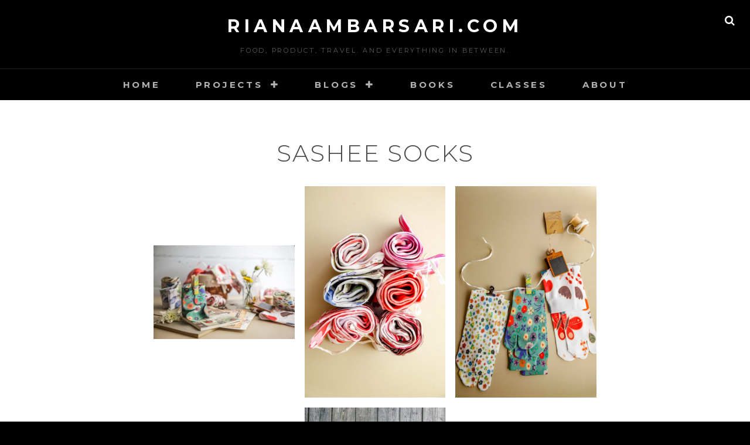

--- FILE ---
content_type: text/html; charset=UTF-8
request_url: https://rianaambarsari.com/?portfolio=sashee-socks
body_size: 9233
content:
<!DOCTYPE html>
<html  prefix="og: http://ogp.me/ns#">
<head>
<meta charset="UTF-8">
<meta name="viewport" content="width=device-width, initial-scale=1">
<link rel="profile" href="http://gmpg.org/xfn/11">

<title>sashee socks &#8211; RianaAmbarsari.com</title>
<meta name='robots' content='max-image-preview:large' />

            <script data-no-defer="1" data-ezscrex="false" data-cfasync="false" data-pagespeed-no-defer data-cookieconsent="ignore">
                var ctPublicFunctions = {"_ajax_nonce":"2b9f16c50a","_rest_nonce":"ead5a50848","_ajax_url":"\/wp-admin\/admin-ajax.php","_rest_url":"https:\/\/rianaambarsari.com\/index.php?rest_route=\/","data__cookies_type":"native","data__ajax_type":"rest","text__wait_for_decoding":"Decoding the contact data, let us a few seconds to finish. Anti-Spam by CleanTalk","cookiePrefix":"","wprocket_detected":false}
            </script>
        
            <script data-no-defer="1" data-ezscrex="false" data-cfasync="false" data-pagespeed-no-defer data-cookieconsent="ignore">
                var ctPublic = {"_ajax_nonce":"2b9f16c50a","settings__forms__check_internal":"0","settings__forms__check_external":"0","settings__forms__search_test":"1","settings__data__bot_detector_enabled":0,"blog_home":"https:\/\/rianaambarsari.com\/","pixel__setting":"0","pixel__enabled":false,"pixel__url":null,"data__email_check_before_post":1,"data__cookies_type":"native","data__key_is_ok":true,"data__visible_fields_required":true,"data__to_local_storage":[],"wl_brandname":"Anti-Spam by CleanTalk","wl_brandname_short":"CleanTalk","ct_checkjs_key":2017283186,"emailEncoderPassKey":"31350dba92a657afd0030f96718c7ac7","bot_detector_forms_excluded":"W10=","advancedCacheExists":false}
            </script>
        <link rel='dns-prefetch' href='//fonts.googleapis.com' />
<link rel="alternate" type="application/rss+xml" title="RianaAmbarsari.com &raquo; Feed" href="https://rianaambarsari.com/?feed=rss2" />
<link rel="alternate" type="application/rss+xml" title="RianaAmbarsari.com &raquo; Comments Feed" href="https://rianaambarsari.com/?feed=comments-rss2" />
<script type="text/javascript">
/* <![CDATA[ */
window._wpemojiSettings = {"baseUrl":"https:\/\/s.w.org\/images\/core\/emoji\/15.0.3\/72x72\/","ext":".png","svgUrl":"https:\/\/s.w.org\/images\/core\/emoji\/15.0.3\/svg\/","svgExt":".svg","source":{"concatemoji":"https:\/\/rianaambarsari.com\/wp-includes\/js\/wp-emoji-release.min.js?ver=6.6.4"}};
/*! This file is auto-generated */
!function(i,n){var o,s,e;function c(e){try{var t={supportTests:e,timestamp:(new Date).valueOf()};sessionStorage.setItem(o,JSON.stringify(t))}catch(e){}}function p(e,t,n){e.clearRect(0,0,e.canvas.width,e.canvas.height),e.fillText(t,0,0);var t=new Uint32Array(e.getImageData(0,0,e.canvas.width,e.canvas.height).data),r=(e.clearRect(0,0,e.canvas.width,e.canvas.height),e.fillText(n,0,0),new Uint32Array(e.getImageData(0,0,e.canvas.width,e.canvas.height).data));return t.every(function(e,t){return e===r[t]})}function u(e,t,n){switch(t){case"flag":return n(e,"\ud83c\udff3\ufe0f\u200d\u26a7\ufe0f","\ud83c\udff3\ufe0f\u200b\u26a7\ufe0f")?!1:!n(e,"\ud83c\uddfa\ud83c\uddf3","\ud83c\uddfa\u200b\ud83c\uddf3")&&!n(e,"\ud83c\udff4\udb40\udc67\udb40\udc62\udb40\udc65\udb40\udc6e\udb40\udc67\udb40\udc7f","\ud83c\udff4\u200b\udb40\udc67\u200b\udb40\udc62\u200b\udb40\udc65\u200b\udb40\udc6e\u200b\udb40\udc67\u200b\udb40\udc7f");case"emoji":return!n(e,"\ud83d\udc26\u200d\u2b1b","\ud83d\udc26\u200b\u2b1b")}return!1}function f(e,t,n){var r="undefined"!=typeof WorkerGlobalScope&&self instanceof WorkerGlobalScope?new OffscreenCanvas(300,150):i.createElement("canvas"),a=r.getContext("2d",{willReadFrequently:!0}),o=(a.textBaseline="top",a.font="600 32px Arial",{});return e.forEach(function(e){o[e]=t(a,e,n)}),o}function t(e){var t=i.createElement("script");t.src=e,t.defer=!0,i.head.appendChild(t)}"undefined"!=typeof Promise&&(o="wpEmojiSettingsSupports",s=["flag","emoji"],n.supports={everything:!0,everythingExceptFlag:!0},e=new Promise(function(e){i.addEventListener("DOMContentLoaded",e,{once:!0})}),new Promise(function(t){var n=function(){try{var e=JSON.parse(sessionStorage.getItem(o));if("object"==typeof e&&"number"==typeof e.timestamp&&(new Date).valueOf()<e.timestamp+604800&&"object"==typeof e.supportTests)return e.supportTests}catch(e){}return null}();if(!n){if("undefined"!=typeof Worker&&"undefined"!=typeof OffscreenCanvas&&"undefined"!=typeof URL&&URL.createObjectURL&&"undefined"!=typeof Blob)try{var e="postMessage("+f.toString()+"("+[JSON.stringify(s),u.toString(),p.toString()].join(",")+"));",r=new Blob([e],{type:"text/javascript"}),a=new Worker(URL.createObjectURL(r),{name:"wpTestEmojiSupports"});return void(a.onmessage=function(e){c(n=e.data),a.terminate(),t(n)})}catch(e){}c(n=f(s,u,p))}t(n)}).then(function(e){for(var t in e)n.supports[t]=e[t],n.supports.everything=n.supports.everything&&n.supports[t],"flag"!==t&&(n.supports.everythingExceptFlag=n.supports.everythingExceptFlag&&n.supports[t]);n.supports.everythingExceptFlag=n.supports.everythingExceptFlag&&!n.supports.flag,n.DOMReady=!1,n.readyCallback=function(){n.DOMReady=!0}}).then(function(){return e}).then(function(){var e;n.supports.everything||(n.readyCallback(),(e=n.source||{}).concatemoji?t(e.concatemoji):e.wpemoji&&e.twemoji&&(t(e.twemoji),t(e.wpemoji)))}))}((window,document),window._wpemojiSettings);
/* ]]> */
</script>
<style id='wp-emoji-styles-inline-css' type='text/css'>

	img.wp-smiley, img.emoji {
		display: inline !important;
		border: none !important;
		box-shadow: none !important;
		height: 1em !important;
		width: 1em !important;
		margin: 0 0.07em !important;
		vertical-align: -0.1em !important;
		background: none !important;
		padding: 0 !important;
	}
</style>
<link rel='stylesheet' id='wp-block-library-css' href='https://rianaambarsari.com/wp-includes/css/dist/block-library/style.min.css?ver=6.6.4' type='text/css' media='all' />
<style id='wp-block-library-theme-inline-css' type='text/css'>
.wp-block-audio :where(figcaption){color:#555;font-size:13px;text-align:center}.is-dark-theme .wp-block-audio :where(figcaption){color:#ffffffa6}.wp-block-audio{margin:0 0 1em}.wp-block-code{border:1px solid #ccc;border-radius:4px;font-family:Menlo,Consolas,monaco,monospace;padding:.8em 1em}.wp-block-embed :where(figcaption){color:#555;font-size:13px;text-align:center}.is-dark-theme .wp-block-embed :where(figcaption){color:#ffffffa6}.wp-block-embed{margin:0 0 1em}.blocks-gallery-caption{color:#555;font-size:13px;text-align:center}.is-dark-theme .blocks-gallery-caption{color:#ffffffa6}:root :where(.wp-block-image figcaption){color:#555;font-size:13px;text-align:center}.is-dark-theme :root :where(.wp-block-image figcaption){color:#ffffffa6}.wp-block-image{margin:0 0 1em}.wp-block-pullquote{border-bottom:4px solid;border-top:4px solid;color:currentColor;margin-bottom:1.75em}.wp-block-pullquote cite,.wp-block-pullquote footer,.wp-block-pullquote__citation{color:currentColor;font-size:.8125em;font-style:normal;text-transform:uppercase}.wp-block-quote{border-left:.25em solid;margin:0 0 1.75em;padding-left:1em}.wp-block-quote cite,.wp-block-quote footer{color:currentColor;font-size:.8125em;font-style:normal;position:relative}.wp-block-quote.has-text-align-right{border-left:none;border-right:.25em solid;padding-left:0;padding-right:1em}.wp-block-quote.has-text-align-center{border:none;padding-left:0}.wp-block-quote.is-large,.wp-block-quote.is-style-large,.wp-block-quote.is-style-plain{border:none}.wp-block-search .wp-block-search__label{font-weight:700}.wp-block-search__button{border:1px solid #ccc;padding:.375em .625em}:where(.wp-block-group.has-background){padding:1.25em 2.375em}.wp-block-separator.has-css-opacity{opacity:.4}.wp-block-separator{border:none;border-bottom:2px solid;margin-left:auto;margin-right:auto}.wp-block-separator.has-alpha-channel-opacity{opacity:1}.wp-block-separator:not(.is-style-wide):not(.is-style-dots){width:100px}.wp-block-separator.has-background:not(.is-style-dots){border-bottom:none;height:1px}.wp-block-separator.has-background:not(.is-style-wide):not(.is-style-dots){height:2px}.wp-block-table{margin:0 0 1em}.wp-block-table td,.wp-block-table th{word-break:normal}.wp-block-table :where(figcaption){color:#555;font-size:13px;text-align:center}.is-dark-theme .wp-block-table :where(figcaption){color:#ffffffa6}.wp-block-video :where(figcaption){color:#555;font-size:13px;text-align:center}.is-dark-theme .wp-block-video :where(figcaption){color:#ffffffa6}.wp-block-video{margin:0 0 1em}:root :where(.wp-block-template-part.has-background){margin-bottom:0;margin-top:0;padding:1.25em 2.375em}
</style>
<style id='classic-theme-styles-inline-css' type='text/css'>
/*! This file is auto-generated */
.wp-block-button__link{color:#fff;background-color:#32373c;border-radius:9999px;box-shadow:none;text-decoration:none;padding:calc(.667em + 2px) calc(1.333em + 2px);font-size:1.125em}.wp-block-file__button{background:#32373c;color:#fff;text-decoration:none}
</style>
<style id='global-styles-inline-css' type='text/css'>
:root{--wp--preset--aspect-ratio--square: 1;--wp--preset--aspect-ratio--4-3: 4/3;--wp--preset--aspect-ratio--3-4: 3/4;--wp--preset--aspect-ratio--3-2: 3/2;--wp--preset--aspect-ratio--2-3: 2/3;--wp--preset--aspect-ratio--16-9: 16/9;--wp--preset--aspect-ratio--9-16: 9/16;--wp--preset--color--black: #000000;--wp--preset--color--cyan-bluish-gray: #abb8c3;--wp--preset--color--white: #ffffff;--wp--preset--color--pale-pink: #f78da7;--wp--preset--color--vivid-red: #cf2e2e;--wp--preset--color--luminous-vivid-orange: #ff6900;--wp--preset--color--luminous-vivid-amber: #fcb900;--wp--preset--color--light-green-cyan: #7bdcb5;--wp--preset--color--vivid-green-cyan: #00d084;--wp--preset--color--pale-cyan-blue: #8ed1fc;--wp--preset--color--vivid-cyan-blue: #0693e3;--wp--preset--color--vivid-purple: #9b51e0;--wp--preset--color--medium-black: #333333;--wp--preset--color--gray: #999999;--wp--preset--color--medium-gray: #666666;--wp--preset--color--light-gray: #f2f2f2;--wp--preset--gradient--vivid-cyan-blue-to-vivid-purple: linear-gradient(135deg,rgba(6,147,227,1) 0%,rgb(155,81,224) 100%);--wp--preset--gradient--light-green-cyan-to-vivid-green-cyan: linear-gradient(135deg,rgb(122,220,180) 0%,rgb(0,208,130) 100%);--wp--preset--gradient--luminous-vivid-amber-to-luminous-vivid-orange: linear-gradient(135deg,rgba(252,185,0,1) 0%,rgba(255,105,0,1) 100%);--wp--preset--gradient--luminous-vivid-orange-to-vivid-red: linear-gradient(135deg,rgba(255,105,0,1) 0%,rgb(207,46,46) 100%);--wp--preset--gradient--very-light-gray-to-cyan-bluish-gray: linear-gradient(135deg,rgb(238,238,238) 0%,rgb(169,184,195) 100%);--wp--preset--gradient--cool-to-warm-spectrum: linear-gradient(135deg,rgb(74,234,220) 0%,rgb(151,120,209) 20%,rgb(207,42,186) 40%,rgb(238,44,130) 60%,rgb(251,105,98) 80%,rgb(254,248,76) 100%);--wp--preset--gradient--blush-light-purple: linear-gradient(135deg,rgb(255,206,236) 0%,rgb(152,150,240) 100%);--wp--preset--gradient--blush-bordeaux: linear-gradient(135deg,rgb(254,205,165) 0%,rgb(254,45,45) 50%,rgb(107,0,62) 100%);--wp--preset--gradient--luminous-dusk: linear-gradient(135deg,rgb(255,203,112) 0%,rgb(199,81,192) 50%,rgb(65,88,208) 100%);--wp--preset--gradient--pale-ocean: linear-gradient(135deg,rgb(255,245,203) 0%,rgb(182,227,212) 50%,rgb(51,167,181) 100%);--wp--preset--gradient--electric-grass: linear-gradient(135deg,rgb(202,248,128) 0%,rgb(113,206,126) 100%);--wp--preset--gradient--midnight: linear-gradient(135deg,rgb(2,3,129) 0%,rgb(40,116,252) 100%);--wp--preset--font-size--small: 14px;--wp--preset--font-size--medium: 20px;--wp--preset--font-size--large: 30px;--wp--preset--font-size--x-large: 42px;--wp--preset--font-size--normal: 17px;--wp--preset--font-size--huge: 40px;--wp--preset--spacing--20: 0.44rem;--wp--preset--spacing--30: 0.67rem;--wp--preset--spacing--40: 1rem;--wp--preset--spacing--50: 1.5rem;--wp--preset--spacing--60: 2.25rem;--wp--preset--spacing--70: 3.38rem;--wp--preset--spacing--80: 5.06rem;--wp--preset--shadow--natural: 6px 6px 9px rgba(0, 0, 0, 0.2);--wp--preset--shadow--deep: 12px 12px 50px rgba(0, 0, 0, 0.4);--wp--preset--shadow--sharp: 6px 6px 0px rgba(0, 0, 0, 0.2);--wp--preset--shadow--outlined: 6px 6px 0px -3px rgba(255, 255, 255, 1), 6px 6px rgba(0, 0, 0, 1);--wp--preset--shadow--crisp: 6px 6px 0px rgba(0, 0, 0, 1);}:where(.is-layout-flex){gap: 0.5em;}:where(.is-layout-grid){gap: 0.5em;}body .is-layout-flex{display: flex;}.is-layout-flex{flex-wrap: wrap;align-items: center;}.is-layout-flex > :is(*, div){margin: 0;}body .is-layout-grid{display: grid;}.is-layout-grid > :is(*, div){margin: 0;}:where(.wp-block-columns.is-layout-flex){gap: 2em;}:where(.wp-block-columns.is-layout-grid){gap: 2em;}:where(.wp-block-post-template.is-layout-flex){gap: 1.25em;}:where(.wp-block-post-template.is-layout-grid){gap: 1.25em;}.has-black-color{color: var(--wp--preset--color--black) !important;}.has-cyan-bluish-gray-color{color: var(--wp--preset--color--cyan-bluish-gray) !important;}.has-white-color{color: var(--wp--preset--color--white) !important;}.has-pale-pink-color{color: var(--wp--preset--color--pale-pink) !important;}.has-vivid-red-color{color: var(--wp--preset--color--vivid-red) !important;}.has-luminous-vivid-orange-color{color: var(--wp--preset--color--luminous-vivid-orange) !important;}.has-luminous-vivid-amber-color{color: var(--wp--preset--color--luminous-vivid-amber) !important;}.has-light-green-cyan-color{color: var(--wp--preset--color--light-green-cyan) !important;}.has-vivid-green-cyan-color{color: var(--wp--preset--color--vivid-green-cyan) !important;}.has-pale-cyan-blue-color{color: var(--wp--preset--color--pale-cyan-blue) !important;}.has-vivid-cyan-blue-color{color: var(--wp--preset--color--vivid-cyan-blue) !important;}.has-vivid-purple-color{color: var(--wp--preset--color--vivid-purple) !important;}.has-black-background-color{background-color: var(--wp--preset--color--black) !important;}.has-cyan-bluish-gray-background-color{background-color: var(--wp--preset--color--cyan-bluish-gray) !important;}.has-white-background-color{background-color: var(--wp--preset--color--white) !important;}.has-pale-pink-background-color{background-color: var(--wp--preset--color--pale-pink) !important;}.has-vivid-red-background-color{background-color: var(--wp--preset--color--vivid-red) !important;}.has-luminous-vivid-orange-background-color{background-color: var(--wp--preset--color--luminous-vivid-orange) !important;}.has-luminous-vivid-amber-background-color{background-color: var(--wp--preset--color--luminous-vivid-amber) !important;}.has-light-green-cyan-background-color{background-color: var(--wp--preset--color--light-green-cyan) !important;}.has-vivid-green-cyan-background-color{background-color: var(--wp--preset--color--vivid-green-cyan) !important;}.has-pale-cyan-blue-background-color{background-color: var(--wp--preset--color--pale-cyan-blue) !important;}.has-vivid-cyan-blue-background-color{background-color: var(--wp--preset--color--vivid-cyan-blue) !important;}.has-vivid-purple-background-color{background-color: var(--wp--preset--color--vivid-purple) !important;}.has-black-border-color{border-color: var(--wp--preset--color--black) !important;}.has-cyan-bluish-gray-border-color{border-color: var(--wp--preset--color--cyan-bluish-gray) !important;}.has-white-border-color{border-color: var(--wp--preset--color--white) !important;}.has-pale-pink-border-color{border-color: var(--wp--preset--color--pale-pink) !important;}.has-vivid-red-border-color{border-color: var(--wp--preset--color--vivid-red) !important;}.has-luminous-vivid-orange-border-color{border-color: var(--wp--preset--color--luminous-vivid-orange) !important;}.has-luminous-vivid-amber-border-color{border-color: var(--wp--preset--color--luminous-vivid-amber) !important;}.has-light-green-cyan-border-color{border-color: var(--wp--preset--color--light-green-cyan) !important;}.has-vivid-green-cyan-border-color{border-color: var(--wp--preset--color--vivid-green-cyan) !important;}.has-pale-cyan-blue-border-color{border-color: var(--wp--preset--color--pale-cyan-blue) !important;}.has-vivid-cyan-blue-border-color{border-color: var(--wp--preset--color--vivid-cyan-blue) !important;}.has-vivid-purple-border-color{border-color: var(--wp--preset--color--vivid-purple) !important;}.has-vivid-cyan-blue-to-vivid-purple-gradient-background{background: var(--wp--preset--gradient--vivid-cyan-blue-to-vivid-purple) !important;}.has-light-green-cyan-to-vivid-green-cyan-gradient-background{background: var(--wp--preset--gradient--light-green-cyan-to-vivid-green-cyan) !important;}.has-luminous-vivid-amber-to-luminous-vivid-orange-gradient-background{background: var(--wp--preset--gradient--luminous-vivid-amber-to-luminous-vivid-orange) !important;}.has-luminous-vivid-orange-to-vivid-red-gradient-background{background: var(--wp--preset--gradient--luminous-vivid-orange-to-vivid-red) !important;}.has-very-light-gray-to-cyan-bluish-gray-gradient-background{background: var(--wp--preset--gradient--very-light-gray-to-cyan-bluish-gray) !important;}.has-cool-to-warm-spectrum-gradient-background{background: var(--wp--preset--gradient--cool-to-warm-spectrum) !important;}.has-blush-light-purple-gradient-background{background: var(--wp--preset--gradient--blush-light-purple) !important;}.has-blush-bordeaux-gradient-background{background: var(--wp--preset--gradient--blush-bordeaux) !important;}.has-luminous-dusk-gradient-background{background: var(--wp--preset--gradient--luminous-dusk) !important;}.has-pale-ocean-gradient-background{background: var(--wp--preset--gradient--pale-ocean) !important;}.has-electric-grass-gradient-background{background: var(--wp--preset--gradient--electric-grass) !important;}.has-midnight-gradient-background{background: var(--wp--preset--gradient--midnight) !important;}.has-small-font-size{font-size: var(--wp--preset--font-size--small) !important;}.has-medium-font-size{font-size: var(--wp--preset--font-size--medium) !important;}.has-large-font-size{font-size: var(--wp--preset--font-size--large) !important;}.has-x-large-font-size{font-size: var(--wp--preset--font-size--x-large) !important;}
:where(.wp-block-post-template.is-layout-flex){gap: 1.25em;}:where(.wp-block-post-template.is-layout-grid){gap: 1.25em;}
:where(.wp-block-columns.is-layout-flex){gap: 2em;}:where(.wp-block-columns.is-layout-grid){gap: 2em;}
:root :where(.wp-block-pullquote){font-size: 1.5em;line-height: 1.6;}
</style>
<link rel='stylesheet' id='catch-infinite-scroll-css' href='https://rianaambarsari.com/wp-content/plugins/catch-infinite-scroll/public/css/catch-infinite-scroll-public.css?ver=2.0.4' type='text/css' media='all' />
<link rel='stylesheet' id='dashicons-css' href='https://rianaambarsari.com/wp-includes/css/dashicons.min.css?ver=6.6.4' type='text/css' media='all' />
<link rel='stylesheet' id='catch-instagram-feed-gallery-widget-css' href='https://rianaambarsari.com/wp-content/plugins/catch-instagram-feed-gallery-widget/public/css/catch-instagram-feed-gallery-widget-public.css?ver=2.3.2' type='text/css' media='all' />
<link rel='stylesheet' id='cwt-genericons-css' href='https://rianaambarsari.com/wp-content/plugins/catch-web-tools/css/genericons.css?ver=3.4.1' type='text/css' media='all' />
<link rel='stylesheet' id='catch-web-tools-social-icons-css' href='https://rianaambarsari.com/wp-content/plugins/catch-web-tools/css/social-icons.css?ver=24022016' type='text/css' media='all' />
<link rel='stylesheet' id='ct_public_css-css' href='https://rianaambarsari.com/wp-content/plugins/cleantalk-spam-protect/css/cleantalk-public.min.css?ver=6.35' type='text/css' media='all' />
<link rel='stylesheet' id='essential-widgets-css' href='https://rianaambarsari.com/wp-content/plugins/essential-widgets/public/css/essential-widgets-public.css?ver=2.1' type='text/css' media='all' />
<link rel='stylesheet' id='to-top-css' href='https://rianaambarsari.com/wp-content/plugins/to-top/public/css/to-top-public.css?ver=2.5.1' type='text/css' media='all' />
<link rel='stylesheet' id='fotografie-fonts-css' href='//fonts.googleapis.com/css?family=Montserrat:300,300i,700,700i' type='text/css' media='all' />
<link rel='stylesheet' id='font-awesome-css' href='https://rianaambarsari.com/wp-content/themes/fotografie/assets/css/font-awesome.css?ver=4.7.0' type='text/css' media='all' />
<link rel='stylesheet' id='fotografie-style-css' href='https://rianaambarsari.com/wp-content/themes/fotografie/style.css?ver=20210217-133731' type='text/css' media='all' />
<link rel='stylesheet' id='fotografie-block-style-css' href='https://rianaambarsari.com/wp-content/themes/fotografie/assets/css/blocks.css?ver=1.0' type='text/css' media='all' />
<script type="text/javascript" src="https://rianaambarsari.com/wp-includes/js/jquery/jquery.min.js?ver=3.7.1" id="jquery-core-js"></script>
<script type="text/javascript" src="https://rianaambarsari.com/wp-includes/js/jquery/jquery-migrate.min.js?ver=3.4.1" id="jquery-migrate-js"></script>
<script type="text/javascript" src="https://rianaambarsari.com/wp-content/plugins/catch-instagram-feed-gallery-widget/public/js/catch-instagram-feed-gallery-widget-public.js?ver=2.3.2" id="catch-instagram-feed-gallery-widget-js"></script>
<script type="text/javascript" data-pagespeed-no-defer src="https://rianaambarsari.com/wp-content/plugins/cleantalk-spam-protect/js/apbct-public-bundle.min.js?ver=6.35" id="ct_public_functions-js"></script>
<script type="text/javascript" src="https://rianaambarsari.com/wp-content/plugins/essential-widgets/public/js/essential-widgets-public.js?ver=2.1" id="essential-widgets-js"></script>
<script type="text/javascript" id="to-top-js-extra">
/* <![CDATA[ */
var to_top_options = {"scroll_offset":"100","icon_opacity":"50","style":"icon","icon_type":"dashicons-arrow-up-alt2","icon_color":"#ffffff","icon_bg_color":"#000000","icon_size":"32","border_radius":"5","image":"https:\/\/rianaambarsari.com\/wp-content\/plugins\/to-top\/admin\/images\/default.png","image_width":"65","image_alt":"","location":"bottom-right","margin_x":"20","margin_y":"20","show_on_admin":"0","enable_autohide":"0","autohide_time":"2","enable_hide_small_device":"0","small_device_max_width":"640","reset":"0"};
/* ]]> */
</script>
<script async type="text/javascript" src="https://rianaambarsari.com/wp-content/plugins/to-top/public/js/to-top-public.js?ver=2.5.1" id="to-top-js"></script>
<link rel="https://api.w.org/" href="https://rianaambarsari.com/index.php?rest_route=/" /><link rel="alternate" title="JSON" type="application/json" href="https://rianaambarsari.com/index.php?rest_route=/wp/v2/jetpack-portfolio/501" /><link rel="EditURI" type="application/rsd+xml" title="RSD" href="https://rianaambarsari.com/xmlrpc.php?rsd" />
<meta name="generator" content="WordPress 6.6.4" />
<link rel="canonical" href="https://rianaambarsari.com/?portfolio=sashee-socks" />
<link rel='shortlink' href='https://rianaambarsari.com/?p=501' />
<link rel="alternate" title="oEmbed (JSON)" type="application/json+oembed" href="https://rianaambarsari.com/index.php?rest_route=%2Foembed%2F1.0%2Fembed&#038;url=https%3A%2F%2Frianaambarsari.com%2F%3Fportfolio%3Dsashee-socks" />
<link rel="alternate" title="oEmbed (XML)" type="text/xml+oembed" href="https://rianaambarsari.com/index.php?rest_route=%2Foembed%2F1.0%2Fembed&#038;url=https%3A%2F%2Frianaambarsari.com%2F%3Fportfolio%3Dsashee-socks&#038;format=xml" />
<style type="text/css">.recentcomments a{display:inline !important;padding:0 !important;margin:0 !important;}</style><style type="text/css" id="custom-background-css">
body.custom-background { background-color: #000000; }
</style>
	<!-- This site is optimized with the Catch Web Tools v2.7.3 - https://catchplugins.com/plugins/catch-web-tools/ -->
<!-- CWT Webmaster Tools -->

<!-- CWT Opengraph Tools -->
<meta property="og:title" content="sashee socks"/>
<meta property="og:url" content="https://rianaambarsari.com/?portfolio=sashee-socks"/>
<meta property="og:description" content=""/>

<!-- CWT SEO -->

<!-- CWT Custom CSS -->
<style type="text/css" rel="cwt">
/* CWT Social Icons Custom CSS */
.catchwebtools-social .genericon::before { font-size : 32px }
.catchwebtools-social .genericon { 
width : 32px; height : 32px;
}

</style>
<!-- / Catch Web Tools plugin. -->
</head>

<body class="jetpack-portfolio-template-default single single-jetpack-portfolio postid-501 custom-background wp-embed-responsive ect-post fluid-layout no-sidebar">


<div id="page" class="site">
	<div class="site-inner">
		<a class="skip-link screen-reader-text" href="#content">Skip to content</a>

		<header id="masthead" class="site-header" role="banner">

			
			<div class="site-header-main">

				
	<div class="site-branding">
		<div class="wrapper">
						<div id="site-details">
									<p class="site-title"><a href="https://rianaambarsari.com/" rel="home">RianaAmbarsari.com</a></p>
								<h2 class="site-description">Food, Product, Travel. And everything in between.</h2>
			</div><!-- #site-details -->
		</div><!-- .wrapper -->
	</div><!-- .site-branding -->

				
<div class="site-search">
	<button class="search-toggle" aria-expanded="false">
		<span class="screen-reader-text">Search</span>
	</button><!-- .search-toggle -->
	<div class="search-wrapper">
		

<form role="search" method="get" class="search-form" action="https://rianaambarsari.com/">
	<label>
		<span class="screen-reader-text">Search for:</span>

		<input type="search" class="search-field" placeholder="Enter keyword&hellip;" value="" name="s" />
	</label>

	<button type="submit" class="search-submit"><span class="search-button-text">Search</span></button>
<label class="apbct_special_field" id="apbct_label_id4876" for="apbct__email_id__search_form_4876">4876</label><input 
        id="apbct__email_id__search_form_4876" 
        class="apbct_special_field apbct__email_id__search_form"
        autocomplete="off" 
        name="apbct__email_id__search_form_4876"  
        type="text" 
        value="4876" 
        size="30" 
        apbct_event_id="4876"
        maxlength="200" 
    /><input 
        id="apbct_submit_id__search_form_4876" 
        class="apbct_special_field apbct__email_id__search_form"
        name="apbct_submit_id__search_form_4876"  
        type="submit" 
        size="30" 
        maxlength="200" 
        value="4876" 
    /></form>
	</div><!-- .search-wrapper -->
</div><!-- .site-search -->

					<div class="menu-toggle-wrapper">
		<button id="menu-toggle" class="menu-toggle" aria-controls="top-menu" aria-expanded="false"></span><span class="menu-label">Menu</span></button>
	</div><!-- .menu-toggle-wrapper -->
	<div id="site-header-menu" class="site-header-menu">
		<div class="wrapper">
			
				<nav id="site-navigation" class="main-navigation" role="navigation" aria-label="Primary Menu">
					<ul id="primary-menu" class="menu nav-menu"><li id="menu-item-5" class="menu-item menu-item-type-custom menu-item-object-custom menu-item-home menu-item-5"><a href="https://rianaambarsari.com/">Home</a></li>
<li id="menu-item-513" class="menu-item menu-item-type-custom menu-item-object-custom menu-item-has-children menu-item-513"><a href="#">Projects</a>
<ul class="sub-menu">
	<li id="menu-item-508" class="menu-item menu-item-type-taxonomy menu-item-object-jetpack-portfolio-type menu-item-508"><a href="https://rianaambarsari.com/?jetpack-portfolio-type=food">Food</a></li>
	<li id="menu-item-510" class="menu-item menu-item-type-taxonomy menu-item-object-jetpack-portfolio-type current-jetpack-portfolio-ancestor current-menu-parent current-jetpack-portfolio-parent menu-item-510"><a href="https://rianaambarsari.com/?jetpack-portfolio-type=product">Product</a></li>
	<li id="menu-item-511" class="menu-item menu-item-type-taxonomy menu-item-object-jetpack-portfolio-type menu-item-511"><a href="https://rianaambarsari.com/?jetpack-portfolio-type=travel">Travel</a></li>
	<li id="menu-item-509" class="menu-item menu-item-type-taxonomy menu-item-object-jetpack-portfolio-type menu-item-509"><a href="https://rianaambarsari.com/?jetpack-portfolio-type=coverage">Coverage</a></li>
</ul>
</li>
<li id="menu-item-566" class="menu-item menu-item-type-custom menu-item-object-custom menu-item-has-children menu-item-566"><a href="#">Blogs</a>
<ul class="sub-menu">
	<li id="menu-item-565" class="menu-item menu-item-type-taxonomy menu-item-object-category menu-item-565"><a href="https://rianaambarsari.com/?cat=45">Projects &amp; Study Case</a></li>
	<li id="menu-item-703" class="menu-item menu-item-type-custom menu-item-object-custom menu-item-703"><a href="http://pennylane-kitchen.blogspot.com">Kitchen Blog</a></li>
	<li id="menu-item-702" class="menu-item menu-item-type-custom menu-item-object-custom menu-item-702"><a href="http://pennylaneonline.blogspot.com">Daily Blog</a></li>
</ul>
</li>
<li id="menu-item-244" class="menu-item menu-item-type-taxonomy menu-item-object-featured-content-type menu-item-244"><a href="https://rianaambarsari.com/?featured-content-type=books">Books</a></li>
<li id="menu-item-257" class="menu-item menu-item-type-taxonomy menu-item-object-featured-content-type menu-item-257"><a href="https://rianaambarsari.com/?featured-content-type=classes">Classes</a></li>
<li id="menu-item-6" class="menu-item menu-item-type-post_type menu-item-object-page menu-item-6"><a href="https://rianaambarsari.com/?page_id=2">About</a></li>
</ul>
			
				<div class="mobile-search-wrapper">
					

<form role="search" method="get" class="search-form" action="https://rianaambarsari.com/">
	<label>
		<span class="screen-reader-text">Search for:</span>

		<input type="search" class="search-field" placeholder="Enter keyword&hellip;" value="" name="s" />
	</label>

	<button type="submit" class="search-submit"><span class="search-button-text">Search</span></button>
<label class="apbct_special_field" id="apbct_label_id87122" for="apbct__email_id__search_form_87122">87122</label><input 
        id="apbct__email_id__search_form_87122" 
        class="apbct_special_field apbct__email_id__search_form"
        autocomplete="off" 
        name="apbct__email_id__search_form_87122"  
        type="text" 
        value="87122" 
        size="30" 
        apbct_event_id="87122"
        maxlength="200" 
    /><input 
        id="apbct_submit_id__search_form_87122" 
        class="apbct_special_field apbct__email_id__search_form"
        name="apbct_submit_id__search_form_87122"  
        type="submit" 
        size="30" 
        maxlength="200" 
        value="87122" 
    /></form>
				</div><!-- .search-wrapper -->

			</nav><!-- .main-navigation -->
		</div><!-- .wrapper -->
	</div><!-- .site-header-menu -->

			</div><!-- .site-header-main -->

		</header>

		
		<div id="content" class="site-content">

			
			
			
	<div class="wrapper singular-section page-section">
		<div id="primary" class="content-area">
			<main id="main" class="site-main" role="main">
				
<article id="post-501" class="post-501 jetpack-portfolio type-jetpack-portfolio status-publish has-post-thumbnail hentry jetpack-portfolio-type-product jetpack-portfolio-tag-product">
	<header class="entry-header">
		<h1 class="entry-title">sashee socks</h1>	</header>
	<div class="entry-content">
		
<ul class="wp-block-gallery columns-3 is-cropped wp-block-gallery-1 is-layout-flex wp-block-gallery-is-layout-flex"><li class="blocks-gallery-item"><figure><a href="https://rianaambarsari.com/wp-content/uploads/2018/09/IMG_6693-1-1024x682.jpg"><img fetchpriority="high" decoding="async" width="1024" height="682" src="https://rianaambarsari.com/wp-content/uploads/2018/09/IMG_6693-1-1024x682.jpg" alt="" data-id="304" data-link="https://rianaambarsari.com/?attachment_id=304" class="wp-image-304" srcset="https://rianaambarsari.com/wp-content/uploads/2018/09/IMG_6693-1-1024x682.jpg 1024w, https://rianaambarsari.com/wp-content/uploads/2018/09/IMG_6693-1-300x200.jpg 300w, https://rianaambarsari.com/wp-content/uploads/2018/09/IMG_6693-1-768x512.jpg 768w, https://rianaambarsari.com/wp-content/uploads/2018/09/IMG_6693-1.jpg 2000w" sizes="(max-width: 1024px) 100vw, 1024px" /></a></figure></li><li class="blocks-gallery-item"><figure><a href="https://rianaambarsari.com/wp-content/uploads/2018/09/IMG_6660-682x1024.jpg"><img decoding="async" width="682" height="1024" src="https://rianaambarsari.com/wp-content/uploads/2018/09/IMG_6660-682x1024.jpg" alt="" data-id="305" data-link="https://rianaambarsari.com/?attachment_id=305" class="wp-image-305" srcset="https://rianaambarsari.com/wp-content/uploads/2018/09/IMG_6660-682x1024.jpg 682w, https://rianaambarsari.com/wp-content/uploads/2018/09/IMG_6660-200x300.jpg 200w, https://rianaambarsari.com/wp-content/uploads/2018/09/IMG_6660-768x1152.jpg 768w, https://rianaambarsari.com/wp-content/uploads/2018/09/IMG_6660.jpg 1333w" sizes="(max-width: 682px) 100vw, 682px" /></a></figure></li><li class="blocks-gallery-item"><figure><a href="https://rianaambarsari.com/wp-content/uploads/2018/09/IMG_6638-682x1024.jpg"><img decoding="async" width="682" height="1024" src="https://rianaambarsari.com/wp-content/uploads/2018/09/IMG_6638-682x1024.jpg" alt="" data-id="306" data-link="https://rianaambarsari.com/?attachment_id=306" class="wp-image-306" srcset="https://rianaambarsari.com/wp-content/uploads/2018/09/IMG_6638-682x1024.jpg 682w, https://rianaambarsari.com/wp-content/uploads/2018/09/IMG_6638-200x300.jpg 200w, https://rianaambarsari.com/wp-content/uploads/2018/09/IMG_6638-768x1152.jpg 768w, https://rianaambarsari.com/wp-content/uploads/2018/09/IMG_6638.jpg 1333w" sizes="(max-width: 682px) 100vw, 682px" /></a></figure></li><li class="blocks-gallery-item"><figure><a href="https://rianaambarsari.com/wp-content/uploads/2018/09/IMG_6726-1024x682.jpg"><img loading="lazy" decoding="async" width="1024" height="682" src="https://rianaambarsari.com/wp-content/uploads/2018/09/IMG_6726-1024x682.jpg" alt="" data-id="308" data-link="https://rianaambarsari.com/?attachment_id=308" class="wp-image-308" srcset="https://rianaambarsari.com/wp-content/uploads/2018/09/IMG_6726-1024x682.jpg 1024w, https://rianaambarsari.com/wp-content/uploads/2018/09/IMG_6726-300x200.jpg 300w, https://rianaambarsari.com/wp-content/uploads/2018/09/IMG_6726-768x512.jpg 768w, https://rianaambarsari.com/wp-content/uploads/2018/09/IMG_6726.jpg 2000w" sizes="(max-width: 1024px) 100vw, 1024px" /></a></figure></li><li class="blocks-gallery-item"><figure><a href="https://rianaambarsari.com/wp-content/uploads/2018/09/IMG_6653-682x1024.jpg"><img loading="lazy" decoding="async" width="682" height="1024" src="https://rianaambarsari.com/wp-content/uploads/2018/09/IMG_6653-682x1024.jpg" alt="" data-id="307" data-link="https://rianaambarsari.com/?attachment_id=307" class="wp-image-307" srcset="https://rianaambarsari.com/wp-content/uploads/2018/09/IMG_6653-682x1024.jpg 682w, https://rianaambarsari.com/wp-content/uploads/2018/09/IMG_6653-200x300.jpg 200w, https://rianaambarsari.com/wp-content/uploads/2018/09/IMG_6653-768x1152.jpg 768w, https://rianaambarsari.com/wp-content/uploads/2018/09/IMG_6653.jpg 1333w" sizes="(max-width: 682px) 100vw, 682px" /></a></figure></li><li class="blocks-gallery-item"><figure><a href="https://rianaambarsari.com/wp-content/uploads/2018/09/IMG_6719-1024x682.jpg"><img loading="lazy" decoding="async" width="1024" height="682" src="https://rianaambarsari.com/wp-content/uploads/2018/09/IMG_6719-1024x682.jpg" alt="" data-id="309" data-link="https://rianaambarsari.com/?attachment_id=309" class="wp-image-309" srcset="https://rianaambarsari.com/wp-content/uploads/2018/09/IMG_6719-1024x682.jpg 1024w, https://rianaambarsari.com/wp-content/uploads/2018/09/IMG_6719-300x200.jpg 300w, https://rianaambarsari.com/wp-content/uploads/2018/09/IMG_6719-768x512.jpg 768w, https://rianaambarsari.com/wp-content/uploads/2018/09/IMG_6719.jpg 2000w" sizes="(max-width: 1024px) 100vw, 1024px" /></a></figure></li><li class="blocks-gallery-item"><figure><a href="https://rianaambarsari.com/wp-content/uploads/2018/09/IMG_6360-1024x682.jpg"><img loading="lazy" decoding="async" width="1024" height="682" src="https://rianaambarsari.com/wp-content/uploads/2018/09/IMG_6360-1024x682.jpg" alt="" data-id="310" data-link="https://rianaambarsari.com/?attachment_id=310" class="wp-image-310" srcset="https://rianaambarsari.com/wp-content/uploads/2018/09/IMG_6360-1024x682.jpg 1024w, https://rianaambarsari.com/wp-content/uploads/2018/09/IMG_6360-300x200.jpg 300w, https://rianaambarsari.com/wp-content/uploads/2018/09/IMG_6360-768x512.jpg 768w, https://rianaambarsari.com/wp-content/uploads/2018/09/IMG_6360.jpg 2000w" sizes="(max-width: 1024px) 100vw, 1024px" /></a></figure></li><li class="blocks-gallery-item"><figure><a href="https://rianaambarsari.com/wp-content/uploads/2018/09/IMG_6665-682x1024.jpg"><img loading="lazy" decoding="async" width="682" height="1024" src="https://rianaambarsari.com/wp-content/uploads/2018/09/IMG_6665-682x1024.jpg" alt="" data-id="311" data-link="https://rianaambarsari.com/?attachment_id=311" class="wp-image-311" srcset="https://rianaambarsari.com/wp-content/uploads/2018/09/IMG_6665-682x1024.jpg 682w, https://rianaambarsari.com/wp-content/uploads/2018/09/IMG_6665-200x300.jpg 200w, https://rianaambarsari.com/wp-content/uploads/2018/09/IMG_6665-768x1152.jpg 768w, https://rianaambarsari.com/wp-content/uploads/2018/09/IMG_6665.jpg 1333w" sizes="(max-width: 682px) 100vw, 682px" /></a></figure></li></ul>
			</div>
	<footer class="entry-footer">
		<span class="cat-links"><span>Categories: </span><a href="https://rianaambarsari.com/?jetpack-portfolio-type=product" rel="tag">product</a></span><span class="tags-links"><span>Tags: </span><a href="https://rianaambarsari.com/?jetpack-portfolio-tag=product" rel="tag">product</a></span>
			</footer>
</article><!-- #post-## -->

	<nav class="navigation post-navigation" aria-label="Posts">
		<h2 class="screen-reader-text">Post navigation</h2>
		<div class="nav-links"><div class="nav-previous"><a href="https://rianaambarsari.com/?portfolio=genting-resort-world" rel="prev"><span class="meta-nav" aria-hidden="true">Previous</span> <span class="screen-reader-text">Previous post:</span> <span class="post-title">genting resort world</span></a></div><div class="nav-next"><a href="https://rianaambarsari.com/?portfolio=dupont-indonesia-2" rel="next"><span class="meta-nav" aria-hidden="true">Next</span> <span class="screen-reader-text">Next post:</span> <span class="post-title">Dupont Indonesia</span></a></div></div>
	</nav>			</main>
		</div>
			</div><!-- .page-section -->

		</div>
		<footer id="colophon" class="site-footer" role="contentinfo">
			

			<div id="site-generator">
				<div class="wrapper">
					<div class="site-social">
   		<div id="header-menu-social" class="menu-social">

			<nav class="social-navigation" role="navigation" aria-label="Social Links Menu">
				<div class="menu-social-media-container"><ul id="menu-social-media" class="menu"><li id="menu-item-710" class="menu-item menu-item-type-custom menu-item-object-custom menu-item-710"><a href="https://Www.instagram.com/rubb3rsoul"><span class="screen-reader-text">Instagram</span></a></li>
<li id="menu-item-712" class="menu-item menu-item-type-custom menu-item-object-custom menu-item-712"><a href="https://facebook.com/p3nnylan3"><span class="screen-reader-text">Facebook</span></a></li>
</ul></div>			</nav><!-- .social-navigation -->
		</div>
	</div><!-- .site-social -->

					<div class="site-info">
	Copyright &copy; 2025 <a href="https://rianaambarsari.com/">RianaAmbarsari.com</a>. All Rights Reserved.  &#124; Fotografie&nbsp;by&nbsp;<a target="_blank" href="https://catchthemes.com/">Catch Themes</a></div><!-- .site-info -->


				</div><!-- .wrapper -->
			</div><!-- #site-generator -->
		</footer>
	</div><!-- .site-inner -->
</div><!-- #page -->
<script>				
                    document.addEventListener('DOMContentLoaded', function () {
                        setTimeout(function(){
                            if( document.querySelectorAll('[name^=ct_checkjs]').length > 0 ) {
                                apbct_public_sendREST(
                                    'js_keys__get',
                                    { callback: apbct_js_keys__set_input_value }
                                )
                            }
                        },0)					    
                    })				
                </script><a href="#masthead" id="scrollup" class="backtotop"><span class="screen-reader-text">Scroll Up</span></a><span aria-hidden="true" id="to_top_scrollup" class="dashicons dashicons-arrow-up-alt2"><span class="screen-reader-text">Scroll Up</span></span><style id='core-block-supports-inline-css' type='text/css'>
.wp-block-gallery.wp-block-gallery-1{--wp--style--unstable-gallery-gap:var( --wp--style--gallery-gap-default, var( --gallery-block--gutter-size, var( --wp--style--block-gap, 0.5em ) ) );gap:var( --wp--style--gallery-gap-default, var( --gallery-block--gutter-size, var( --wp--style--block-gap, 0.5em ) ) );}
</style>
<script type="text/javascript" src="https://rianaambarsari.com/wp-content/themes/fotografie/assets/js/skip-link-focus-fix.min.js?ver=20170616" id="fotografie-skip-link-focus-fix-js"></script>
<script type="text/javascript" src="https://rianaambarsari.com/wp-content/themes/fotografie/assets/js/jquery.matchHeight.min.js?ver=20151215" id="jquery-match-height-js"></script>
<script type="text/javascript" id="fotografie-custom-script-js-extra">
/* <![CDATA[ */
var fotografieScreenReaderText = {"expand":"expand child menu","collapse":"collapse child menu"};
/* ]]> */
</script>
<script type="text/javascript" src="https://rianaambarsari.com/wp-content/themes/fotografie/assets/js/custom-scripts.min.js?ver=20170616" id="fotografie-custom-script-js"></script>
<!-- This site is optimized with the Catch Web Tools v2.7.3 - https://catchplugins.com/plugins/catch-web-tools/ -->

<!-- / Catch Web Tools plugin. -->

<script defer src="https://static.cloudflareinsights.com/beacon.min.js/vcd15cbe7772f49c399c6a5babf22c1241717689176015" integrity="sha512-ZpsOmlRQV6y907TI0dKBHq9Md29nnaEIPlkf84rnaERnq6zvWvPUqr2ft8M1aS28oN72PdrCzSjY4U6VaAw1EQ==" data-cf-beacon='{"version":"2024.11.0","token":"0d0dfc2af04e403194cf622aa47ff400","r":1,"server_timing":{"name":{"cfCacheStatus":true,"cfEdge":true,"cfExtPri":true,"cfL4":true,"cfOrigin":true,"cfSpeedBrain":true},"location_startswith":null}}' crossorigin="anonymous"></script>
</body>
</html>
